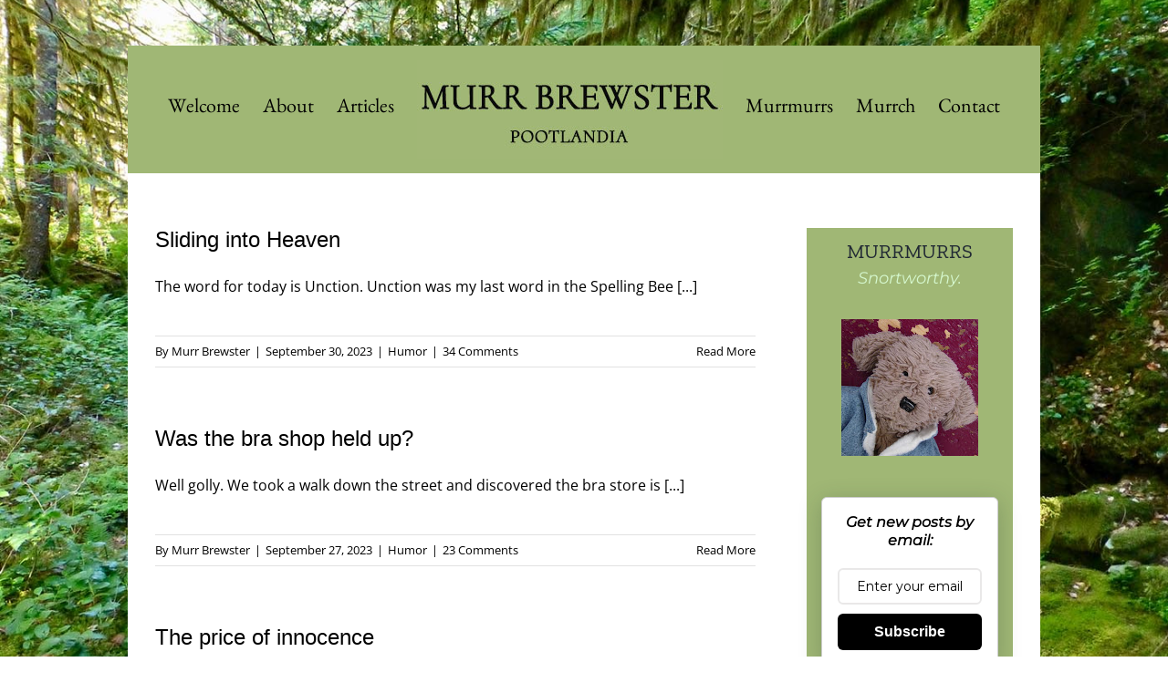

--- FILE ---
content_type: text/html; charset=UTF-8
request_url: https://www.murrbrewster.com/2023/09/
body_size: 13071
content:
<!DOCTYPE html>
<html class="avada-html-layout-boxed avada-html-header-position-top avada-html-is-archive avada-html-has-bg-image" lang="en" prefix="og: http://ogp.me/ns# fb: http://ogp.me/ns/fb#">
<head>
	<meta name="follow.it-verification-code" content="QhbvEgEceBD6kYsnYkcR"/>
	<meta http-equiv="X-UA-Compatible" content="IE=edge" />
	<meta http-equiv="Content-Type" content="text/html; charset=utf-8"/>
	<meta name="viewport" content="width=device-width, initial-scale=1" />
	<meta name='robots' content='noindex, follow' />

	<!-- This site is optimized with the Yoast SEO plugin v23.5 - https://yoast.com/wordpress/plugins/seo/ -->
	<title>September 2023 - Murr Brewster</title>
	<meta property="og:locale" content="en_US" />
	<meta property="og:type" content="website" />
	<meta property="og:title" content="September 2023 - Murr Brewster" />
	<meta property="og:url" content="https://www.murrbrewster.com/2023/09/" />
	<meta property="og:site_name" content="Murr Brewster" />
	<meta name="twitter:card" content="summary_large_image" />
	<script type="application/ld+json" class="yoast-schema-graph">{"@context":"https://schema.org","@graph":[{"@type":"CollectionPage","@id":"https://www.murrbrewster.com/2023/09/","url":"https://www.murrbrewster.com/2023/09/","name":"September 2023 - Murr Brewster","isPartOf":{"@id":"https://www.murrbrewster.com/#website"},"breadcrumb":{"@id":"https://www.murrbrewster.com/2023/09/#breadcrumb"},"inLanguage":"en"},{"@type":"BreadcrumbList","@id":"https://www.murrbrewster.com/2023/09/#breadcrumb","itemListElement":[{"@type":"ListItem","position":1,"name":"Home","item":"https://www.murrbrewster.com/"},{"@type":"ListItem","position":2,"name":"Archives for September 2023"}]},{"@type":"WebSite","@id":"https://www.murrbrewster.com/#website","url":"https://www.murrbrewster.com/","name":"Murr Brewster","description":"","potentialAction":[{"@type":"SearchAction","target":{"@type":"EntryPoint","urlTemplate":"https://www.murrbrewster.com/?s={search_term_string}"},"query-input":{"@type":"PropertyValueSpecification","valueRequired":true,"valueName":"search_term_string"}}],"inLanguage":"en"}]}</script>
	<!-- / Yoast SEO plugin. -->


<link rel='dns-prefetch' href='//js.stripe.com' />
<link rel="alternate" type="application/rss+xml" title="Murr Brewster &raquo; Feed" href="https://www.murrbrewster.com/feed/" />
<link rel="alternate" type="application/rss+xml" title="Murr Brewster &raquo; Comments Feed" href="https://www.murrbrewster.com/comments/feed/" />
		
		
		
		
		
		<script type="text/javascript">
/* <![CDATA[ */
window._wpemojiSettings = {"baseUrl":"https:\/\/s.w.org\/images\/core\/emoji\/15.0.3\/72x72\/","ext":".png","svgUrl":"https:\/\/s.w.org\/images\/core\/emoji\/15.0.3\/svg\/","svgExt":".svg","source":{"concatemoji":"https:\/\/www.murrbrewster.com\/wp-includes\/js\/wp-emoji-release.min.js?ver=6.6.4"}};
/*! This file is auto-generated */
!function(i,n){var o,s,e;function c(e){try{var t={supportTests:e,timestamp:(new Date).valueOf()};sessionStorage.setItem(o,JSON.stringify(t))}catch(e){}}function p(e,t,n){e.clearRect(0,0,e.canvas.width,e.canvas.height),e.fillText(t,0,0);var t=new Uint32Array(e.getImageData(0,0,e.canvas.width,e.canvas.height).data),r=(e.clearRect(0,0,e.canvas.width,e.canvas.height),e.fillText(n,0,0),new Uint32Array(e.getImageData(0,0,e.canvas.width,e.canvas.height).data));return t.every(function(e,t){return e===r[t]})}function u(e,t,n){switch(t){case"flag":return n(e,"\ud83c\udff3\ufe0f\u200d\u26a7\ufe0f","\ud83c\udff3\ufe0f\u200b\u26a7\ufe0f")?!1:!n(e,"\ud83c\uddfa\ud83c\uddf3","\ud83c\uddfa\u200b\ud83c\uddf3")&&!n(e,"\ud83c\udff4\udb40\udc67\udb40\udc62\udb40\udc65\udb40\udc6e\udb40\udc67\udb40\udc7f","\ud83c\udff4\u200b\udb40\udc67\u200b\udb40\udc62\u200b\udb40\udc65\u200b\udb40\udc6e\u200b\udb40\udc67\u200b\udb40\udc7f");case"emoji":return!n(e,"\ud83d\udc26\u200d\u2b1b","\ud83d\udc26\u200b\u2b1b")}return!1}function f(e,t,n){var r="undefined"!=typeof WorkerGlobalScope&&self instanceof WorkerGlobalScope?new OffscreenCanvas(300,150):i.createElement("canvas"),a=r.getContext("2d",{willReadFrequently:!0}),o=(a.textBaseline="top",a.font="600 32px Arial",{});return e.forEach(function(e){o[e]=t(a,e,n)}),o}function t(e){var t=i.createElement("script");t.src=e,t.defer=!0,i.head.appendChild(t)}"undefined"!=typeof Promise&&(o="wpEmojiSettingsSupports",s=["flag","emoji"],n.supports={everything:!0,everythingExceptFlag:!0},e=new Promise(function(e){i.addEventListener("DOMContentLoaded",e,{once:!0})}),new Promise(function(t){var n=function(){try{var e=JSON.parse(sessionStorage.getItem(o));if("object"==typeof e&&"number"==typeof e.timestamp&&(new Date).valueOf()<e.timestamp+604800&&"object"==typeof e.supportTests)return e.supportTests}catch(e){}return null}();if(!n){if("undefined"!=typeof Worker&&"undefined"!=typeof OffscreenCanvas&&"undefined"!=typeof URL&&URL.createObjectURL&&"undefined"!=typeof Blob)try{var e="postMessage("+f.toString()+"("+[JSON.stringify(s),u.toString(),p.toString()].join(",")+"));",r=new Blob([e],{type:"text/javascript"}),a=new Worker(URL.createObjectURL(r),{name:"wpTestEmojiSupports"});return void(a.onmessage=function(e){c(n=e.data),a.terminate(),t(n)})}catch(e){}c(n=f(s,u,p))}t(n)}).then(function(e){for(var t in e)n.supports[t]=e[t],n.supports.everything=n.supports.everything&&n.supports[t],"flag"!==t&&(n.supports.everythingExceptFlag=n.supports.everythingExceptFlag&&n.supports[t]);n.supports.everythingExceptFlag=n.supports.everythingExceptFlag&&!n.supports.flag,n.DOMReady=!1,n.readyCallback=function(){n.DOMReady=!0}}).then(function(){return e}).then(function(){var e;n.supports.everything||(n.readyCallback(),(e=n.source||{}).concatemoji?t(e.concatemoji):e.wpemoji&&e.twemoji&&(t(e.twemoji),t(e.wpemoji)))}))}((window,document),window._wpemojiSettings);
/* ]]> */
</script>
<style id='wp-emoji-styles-inline-css' type='text/css'>

	img.wp-smiley, img.emoji {
		display: inline !important;
		border: none !important;
		box-shadow: none !important;
		height: 1em !important;
		width: 1em !important;
		margin: 0 0.07em !important;
		vertical-align: -0.1em !important;
		background: none !important;
		padding: 0 !important;
	}
</style>
<link rel='stylesheet' id='wp-block-library-css' href='https://www.murrbrewster.com/wp-includes/css/dist/block-library/style.min.css?ver=6.6.4' type='text/css' media='all' />
<style id='wp-block-library-theme-inline-css' type='text/css'>
.wp-block-audio :where(figcaption){color:#555;font-size:13px;text-align:center}.is-dark-theme .wp-block-audio :where(figcaption){color:#ffffffa6}.wp-block-audio{margin:0 0 1em}.wp-block-code{border:1px solid #ccc;border-radius:4px;font-family:Menlo,Consolas,monaco,monospace;padding:.8em 1em}.wp-block-embed :where(figcaption){color:#555;font-size:13px;text-align:center}.is-dark-theme .wp-block-embed :where(figcaption){color:#ffffffa6}.wp-block-embed{margin:0 0 1em}.blocks-gallery-caption{color:#555;font-size:13px;text-align:center}.is-dark-theme .blocks-gallery-caption{color:#ffffffa6}:root :where(.wp-block-image figcaption){color:#555;font-size:13px;text-align:center}.is-dark-theme :root :where(.wp-block-image figcaption){color:#ffffffa6}.wp-block-image{margin:0 0 1em}.wp-block-pullquote{border-bottom:4px solid;border-top:4px solid;color:currentColor;margin-bottom:1.75em}.wp-block-pullquote cite,.wp-block-pullquote footer,.wp-block-pullquote__citation{color:currentColor;font-size:.8125em;font-style:normal;text-transform:uppercase}.wp-block-quote{border-left:.25em solid;margin:0 0 1.75em;padding-left:1em}.wp-block-quote cite,.wp-block-quote footer{color:currentColor;font-size:.8125em;font-style:normal;position:relative}.wp-block-quote.has-text-align-right{border-left:none;border-right:.25em solid;padding-left:0;padding-right:1em}.wp-block-quote.has-text-align-center{border:none;padding-left:0}.wp-block-quote.is-large,.wp-block-quote.is-style-large,.wp-block-quote.is-style-plain{border:none}.wp-block-search .wp-block-search__label{font-weight:700}.wp-block-search__button{border:1px solid #ccc;padding:.375em .625em}:where(.wp-block-group.has-background){padding:1.25em 2.375em}.wp-block-separator.has-css-opacity{opacity:.4}.wp-block-separator{border:none;border-bottom:2px solid;margin-left:auto;margin-right:auto}.wp-block-separator.has-alpha-channel-opacity{opacity:1}.wp-block-separator:not(.is-style-wide):not(.is-style-dots){width:100px}.wp-block-separator.has-background:not(.is-style-dots){border-bottom:none;height:1px}.wp-block-separator.has-background:not(.is-style-wide):not(.is-style-dots){height:2px}.wp-block-table{margin:0 0 1em}.wp-block-table td,.wp-block-table th{word-break:normal}.wp-block-table :where(figcaption){color:#555;font-size:13px;text-align:center}.is-dark-theme .wp-block-table :where(figcaption){color:#ffffffa6}.wp-block-video :where(figcaption){color:#555;font-size:13px;text-align:center}.is-dark-theme .wp-block-video :where(figcaption){color:#ffffffa6}.wp-block-video{margin:0 0 1em}:root :where(.wp-block-template-part.has-background){margin-bottom:0;margin-top:0;padding:1.25em 2.375em}
</style>
<style id='classic-theme-styles-inline-css' type='text/css'>
/*! This file is auto-generated */
.wp-block-button__link{color:#fff;background-color:#32373c;border-radius:9999px;box-shadow:none;text-decoration:none;padding:calc(.667em + 2px) calc(1.333em + 2px);font-size:1.125em}.wp-block-file__button{background:#32373c;color:#fff;text-decoration:none}
</style>
<style id='global-styles-inline-css' type='text/css'>
:root{--wp--preset--aspect-ratio--square: 1;--wp--preset--aspect-ratio--4-3: 4/3;--wp--preset--aspect-ratio--3-4: 3/4;--wp--preset--aspect-ratio--3-2: 3/2;--wp--preset--aspect-ratio--2-3: 2/3;--wp--preset--aspect-ratio--16-9: 16/9;--wp--preset--aspect-ratio--9-16: 9/16;--wp--preset--color--black: #000000;--wp--preset--color--cyan-bluish-gray: #abb8c3;--wp--preset--color--white: #ffffff;--wp--preset--color--pale-pink: #f78da7;--wp--preset--color--vivid-red: #cf2e2e;--wp--preset--color--luminous-vivid-orange: #ff6900;--wp--preset--color--luminous-vivid-amber: #fcb900;--wp--preset--color--light-green-cyan: #7bdcb5;--wp--preset--color--vivid-green-cyan: #00d084;--wp--preset--color--pale-cyan-blue: #8ed1fc;--wp--preset--color--vivid-cyan-blue: #0693e3;--wp--preset--color--vivid-purple: #9b51e0;--wp--preset--gradient--vivid-cyan-blue-to-vivid-purple: linear-gradient(135deg,rgba(6,147,227,1) 0%,rgb(155,81,224) 100%);--wp--preset--gradient--light-green-cyan-to-vivid-green-cyan: linear-gradient(135deg,rgb(122,220,180) 0%,rgb(0,208,130) 100%);--wp--preset--gradient--luminous-vivid-amber-to-luminous-vivid-orange: linear-gradient(135deg,rgba(252,185,0,1) 0%,rgba(255,105,0,1) 100%);--wp--preset--gradient--luminous-vivid-orange-to-vivid-red: linear-gradient(135deg,rgba(255,105,0,1) 0%,rgb(207,46,46) 100%);--wp--preset--gradient--very-light-gray-to-cyan-bluish-gray: linear-gradient(135deg,rgb(238,238,238) 0%,rgb(169,184,195) 100%);--wp--preset--gradient--cool-to-warm-spectrum: linear-gradient(135deg,rgb(74,234,220) 0%,rgb(151,120,209) 20%,rgb(207,42,186) 40%,rgb(238,44,130) 60%,rgb(251,105,98) 80%,rgb(254,248,76) 100%);--wp--preset--gradient--blush-light-purple: linear-gradient(135deg,rgb(255,206,236) 0%,rgb(152,150,240) 100%);--wp--preset--gradient--blush-bordeaux: linear-gradient(135deg,rgb(254,205,165) 0%,rgb(254,45,45) 50%,rgb(107,0,62) 100%);--wp--preset--gradient--luminous-dusk: linear-gradient(135deg,rgb(255,203,112) 0%,rgb(199,81,192) 50%,rgb(65,88,208) 100%);--wp--preset--gradient--pale-ocean: linear-gradient(135deg,rgb(255,245,203) 0%,rgb(182,227,212) 50%,rgb(51,167,181) 100%);--wp--preset--gradient--electric-grass: linear-gradient(135deg,rgb(202,248,128) 0%,rgb(113,206,126) 100%);--wp--preset--gradient--midnight: linear-gradient(135deg,rgb(2,3,129) 0%,rgb(40,116,252) 100%);--wp--preset--font-size--small: 12px;--wp--preset--font-size--medium: 20px;--wp--preset--font-size--large: 24px;--wp--preset--font-size--x-large: 42px;--wp--preset--font-size--normal: 16px;--wp--preset--font-size--xlarge: 32px;--wp--preset--font-size--huge: 48px;--wp--preset--spacing--20: 0.44rem;--wp--preset--spacing--30: 0.67rem;--wp--preset--spacing--40: 1rem;--wp--preset--spacing--50: 1.5rem;--wp--preset--spacing--60: 2.25rem;--wp--preset--spacing--70: 3.38rem;--wp--preset--spacing--80: 5.06rem;--wp--preset--shadow--natural: 6px 6px 9px rgba(0, 0, 0, 0.2);--wp--preset--shadow--deep: 12px 12px 50px rgba(0, 0, 0, 0.4);--wp--preset--shadow--sharp: 6px 6px 0px rgba(0, 0, 0, 0.2);--wp--preset--shadow--outlined: 6px 6px 0px -3px rgba(255, 255, 255, 1), 6px 6px rgba(0, 0, 0, 1);--wp--preset--shadow--crisp: 6px 6px 0px rgba(0, 0, 0, 1);}:where(.is-layout-flex){gap: 0.5em;}:where(.is-layout-grid){gap: 0.5em;}body .is-layout-flex{display: flex;}.is-layout-flex{flex-wrap: wrap;align-items: center;}.is-layout-flex > :is(*, div){margin: 0;}body .is-layout-grid{display: grid;}.is-layout-grid > :is(*, div){margin: 0;}:where(.wp-block-columns.is-layout-flex){gap: 2em;}:where(.wp-block-columns.is-layout-grid){gap: 2em;}:where(.wp-block-post-template.is-layout-flex){gap: 1.25em;}:where(.wp-block-post-template.is-layout-grid){gap: 1.25em;}.has-black-color{color: var(--wp--preset--color--black) !important;}.has-cyan-bluish-gray-color{color: var(--wp--preset--color--cyan-bluish-gray) !important;}.has-white-color{color: var(--wp--preset--color--white) !important;}.has-pale-pink-color{color: var(--wp--preset--color--pale-pink) !important;}.has-vivid-red-color{color: var(--wp--preset--color--vivid-red) !important;}.has-luminous-vivid-orange-color{color: var(--wp--preset--color--luminous-vivid-orange) !important;}.has-luminous-vivid-amber-color{color: var(--wp--preset--color--luminous-vivid-amber) !important;}.has-light-green-cyan-color{color: var(--wp--preset--color--light-green-cyan) !important;}.has-vivid-green-cyan-color{color: var(--wp--preset--color--vivid-green-cyan) !important;}.has-pale-cyan-blue-color{color: var(--wp--preset--color--pale-cyan-blue) !important;}.has-vivid-cyan-blue-color{color: var(--wp--preset--color--vivid-cyan-blue) !important;}.has-vivid-purple-color{color: var(--wp--preset--color--vivid-purple) !important;}.has-black-background-color{background-color: var(--wp--preset--color--black) !important;}.has-cyan-bluish-gray-background-color{background-color: var(--wp--preset--color--cyan-bluish-gray) !important;}.has-white-background-color{background-color: var(--wp--preset--color--white) !important;}.has-pale-pink-background-color{background-color: var(--wp--preset--color--pale-pink) !important;}.has-vivid-red-background-color{background-color: var(--wp--preset--color--vivid-red) !important;}.has-luminous-vivid-orange-background-color{background-color: var(--wp--preset--color--luminous-vivid-orange) !important;}.has-luminous-vivid-amber-background-color{background-color: var(--wp--preset--color--luminous-vivid-amber) !important;}.has-light-green-cyan-background-color{background-color: var(--wp--preset--color--light-green-cyan) !important;}.has-vivid-green-cyan-background-color{background-color: var(--wp--preset--color--vivid-green-cyan) !important;}.has-pale-cyan-blue-background-color{background-color: var(--wp--preset--color--pale-cyan-blue) !important;}.has-vivid-cyan-blue-background-color{background-color: var(--wp--preset--color--vivid-cyan-blue) !important;}.has-vivid-purple-background-color{background-color: var(--wp--preset--color--vivid-purple) !important;}.has-black-border-color{border-color: var(--wp--preset--color--black) !important;}.has-cyan-bluish-gray-border-color{border-color: var(--wp--preset--color--cyan-bluish-gray) !important;}.has-white-border-color{border-color: var(--wp--preset--color--white) !important;}.has-pale-pink-border-color{border-color: var(--wp--preset--color--pale-pink) !important;}.has-vivid-red-border-color{border-color: var(--wp--preset--color--vivid-red) !important;}.has-luminous-vivid-orange-border-color{border-color: var(--wp--preset--color--luminous-vivid-orange) !important;}.has-luminous-vivid-amber-border-color{border-color: var(--wp--preset--color--luminous-vivid-amber) !important;}.has-light-green-cyan-border-color{border-color: var(--wp--preset--color--light-green-cyan) !important;}.has-vivid-green-cyan-border-color{border-color: var(--wp--preset--color--vivid-green-cyan) !important;}.has-pale-cyan-blue-border-color{border-color: var(--wp--preset--color--pale-cyan-blue) !important;}.has-vivid-cyan-blue-border-color{border-color: var(--wp--preset--color--vivid-cyan-blue) !important;}.has-vivid-purple-border-color{border-color: var(--wp--preset--color--vivid-purple) !important;}.has-vivid-cyan-blue-to-vivid-purple-gradient-background{background: var(--wp--preset--gradient--vivid-cyan-blue-to-vivid-purple) !important;}.has-light-green-cyan-to-vivid-green-cyan-gradient-background{background: var(--wp--preset--gradient--light-green-cyan-to-vivid-green-cyan) !important;}.has-luminous-vivid-amber-to-luminous-vivid-orange-gradient-background{background: var(--wp--preset--gradient--luminous-vivid-amber-to-luminous-vivid-orange) !important;}.has-luminous-vivid-orange-to-vivid-red-gradient-background{background: var(--wp--preset--gradient--luminous-vivid-orange-to-vivid-red) !important;}.has-very-light-gray-to-cyan-bluish-gray-gradient-background{background: var(--wp--preset--gradient--very-light-gray-to-cyan-bluish-gray) !important;}.has-cool-to-warm-spectrum-gradient-background{background: var(--wp--preset--gradient--cool-to-warm-spectrum) !important;}.has-blush-light-purple-gradient-background{background: var(--wp--preset--gradient--blush-light-purple) !important;}.has-blush-bordeaux-gradient-background{background: var(--wp--preset--gradient--blush-bordeaux) !important;}.has-luminous-dusk-gradient-background{background: var(--wp--preset--gradient--luminous-dusk) !important;}.has-pale-ocean-gradient-background{background: var(--wp--preset--gradient--pale-ocean) !important;}.has-electric-grass-gradient-background{background: var(--wp--preset--gradient--electric-grass) !important;}.has-midnight-gradient-background{background: var(--wp--preset--gradient--midnight) !important;}.has-small-font-size{font-size: var(--wp--preset--font-size--small) !important;}.has-medium-font-size{font-size: var(--wp--preset--font-size--medium) !important;}.has-large-font-size{font-size: var(--wp--preset--font-size--large) !important;}.has-x-large-font-size{font-size: var(--wp--preset--font-size--x-large) !important;}
:where(.wp-block-post-template.is-layout-flex){gap: 1.25em;}:where(.wp-block-post-template.is-layout-grid){gap: 1.25em;}
:where(.wp-block-columns.is-layout-flex){gap: 2em;}:where(.wp-block-columns.is-layout-grid){gap: 2em;}
:root :where(.wp-block-pullquote){font-size: 1.5em;line-height: 1.6;}
</style>
<link rel='stylesheet' id='contact-form-7-css' href='https://www.murrbrewster.com/wp-content/plugins/contact-form-7/includes/css/styles.css?ver=5.9.8' type='text/css' media='all' />
<link rel='stylesheet' id='wpecpp-css' href='https://www.murrbrewster.com/wp-content/plugins/wp-ecommerce-paypal/assets/css/wpecpp.css?ver=1.9.1' type='text/css' media='all' />
<link rel='stylesheet' id='fusion-dynamic-css-css' href='https://www.murrbrewster.com/wp-content/uploads/fusion-styles/8f8cc0708c84ec1e7504622db10a414f.min.css?ver=3.4.1' type='text/css' media='all' />
<script type="text/javascript" src="https://www.murrbrewster.com/wp-includes/js/jquery/jquery.min.js?ver=3.7.1" id="jquery-core-js"></script>
<script type="text/javascript" src="https://www.murrbrewster.com/wp-includes/js/jquery/jquery-migrate.min.js?ver=3.4.1" id="jquery-migrate-js"></script>
<link rel="https://api.w.org/" href="https://www.murrbrewster.com/wp-json/" /><link rel="EditURI" type="application/rsd+xml" title="RSD" href="https://www.murrbrewster.com/xmlrpc.php?rsd" />
<meta name="generator" content="WordPress 6.6.4" />
<link rel="preload" href="https://www.murrbrewster.com/wp-content/themes/Avada/includes/lib/assets/fonts/icomoon/awb-icons.woff" as="font" type="font/woff" crossorigin><link rel="preload" href="//www.murrbrewster.com/wp-content/themes/Avada/includes/lib/assets/fonts/fontawesome/webfonts/fa-brands-400.woff2" as="font" type="font/woff2" crossorigin><link rel="preload" href="//www.murrbrewster.com/wp-content/themes/Avada/includes/lib/assets/fonts/fontawesome/webfonts/fa-regular-400.woff2" as="font" type="font/woff2" crossorigin><link rel="preload" href="//www.murrbrewster.com/wp-content/themes/Avada/includes/lib/assets/fonts/fontawesome/webfonts/fa-solid-900.woff2" as="font" type="font/woff2" crossorigin><style type="text/css" id="css-fb-visibility">@media screen and (max-width: 640px){.fusion-no-small-visibility{display:none !important;}body:not(.fusion-builder-ui-wireframe) .sm-text-align-center{text-align:center !important;}body:not(.fusion-builder-ui-wireframe) .sm-text-align-left{text-align:left !important;}body:not(.fusion-builder-ui-wireframe) .sm-text-align-right{text-align:right !important;}body:not(.fusion-builder-ui-wireframe) .sm-flex-align-center{justify-content:center !important;}body:not(.fusion-builder-ui-wireframe) .sm-flex-align-flex-start{justify-content:flex-start !important;}body:not(.fusion-builder-ui-wireframe) .sm-flex-align-flex-end{justify-content:flex-end !important;}body:not(.fusion-builder-ui-wireframe) .sm-mx-auto{margin-left:auto !important;margin-right:auto !important;}body:not(.fusion-builder-ui-wireframe) .sm-ml-auto{margin-left:auto !important;}body:not(.fusion-builder-ui-wireframe) .sm-mr-auto{margin-right:auto !important;}body:not(.fusion-builder-ui-wireframe) .fusion-absolute-position-small{position:absolute;top:auto;width:100%;}}@media screen and (min-width: 641px) and (max-width: 1024px){.fusion-no-medium-visibility{display:none !important;}body:not(.fusion-builder-ui-wireframe) .md-text-align-center{text-align:center !important;}body:not(.fusion-builder-ui-wireframe) .md-text-align-left{text-align:left !important;}body:not(.fusion-builder-ui-wireframe) .md-text-align-right{text-align:right !important;}body:not(.fusion-builder-ui-wireframe) .md-flex-align-center{justify-content:center !important;}body:not(.fusion-builder-ui-wireframe) .md-flex-align-flex-start{justify-content:flex-start !important;}body:not(.fusion-builder-ui-wireframe) .md-flex-align-flex-end{justify-content:flex-end !important;}body:not(.fusion-builder-ui-wireframe) .md-mx-auto{margin-left:auto !important;margin-right:auto !important;}body:not(.fusion-builder-ui-wireframe) .md-ml-auto{margin-left:auto !important;}body:not(.fusion-builder-ui-wireframe) .md-mr-auto{margin-right:auto !important;}body:not(.fusion-builder-ui-wireframe) .fusion-absolute-position-medium{position:absolute;top:auto;width:100%;}}@media screen and (min-width: 1025px){.fusion-no-large-visibility{display:none !important;}body:not(.fusion-builder-ui-wireframe) .lg-text-align-center{text-align:center !important;}body:not(.fusion-builder-ui-wireframe) .lg-text-align-left{text-align:left !important;}body:not(.fusion-builder-ui-wireframe) .lg-text-align-right{text-align:right !important;}body:not(.fusion-builder-ui-wireframe) .lg-flex-align-center{justify-content:center !important;}body:not(.fusion-builder-ui-wireframe) .lg-flex-align-flex-start{justify-content:flex-start !important;}body:not(.fusion-builder-ui-wireframe) .lg-flex-align-flex-end{justify-content:flex-end !important;}body:not(.fusion-builder-ui-wireframe) .lg-mx-auto{margin-left:auto !important;margin-right:auto !important;}body:not(.fusion-builder-ui-wireframe) .lg-ml-auto{margin-left:auto !important;}body:not(.fusion-builder-ui-wireframe) .lg-mr-auto{margin-right:auto !important;}body:not(.fusion-builder-ui-wireframe) .fusion-absolute-position-large{position:absolute;top:auto;width:100%;}}</style>		<script type="text/javascript">
			var doc = document.documentElement;
			doc.setAttribute( 'data-useragent', navigator.userAgent );
		</script>
		
	<!-- Global site tag (gtag.js) - Google Analytics -->
<script async src="https://www.googletagmanager.com/gtag/js?id=G-LMV04D3M4Q"></script>
<script>
  window.dataLayer = window.dataLayer || [];
  function gtag(){dataLayer.push(arguments);}
  gtag('js', new Date());

  gtag('config', 'G-LMV04D3M4Q');
</script>

<meta name="follow.it-verification-code" content="QhbvEgEceBD6kYsnYkcR"/></head>

<body data-rsssl=1 class="archive date fusion-image-hovers fusion-pagination-sizing fusion-button_type-flat fusion-button_span-no fusion-button_gradient-linear avada-image-rollover-circle-yes avada-image-rollover-yes avada-image-rollover-direction-left fusion-body ltr no-tablet-sticky-header no-mobile-sticky-header no-mobile-slidingbar no-mobile-totop avada-has-rev-slider-styles fusion-disable-outline fusion-sub-menu-fade mobile-logo-pos-center layout-boxed-mode avada-has-boxed-modal-shadow-light layout-scroll-offset-full avada-has-zero-margin-offset-top has-sidebar fusion-top-header menu-text-align-center mobile-menu-design-classic fusion-show-pagination-text fusion-header-layout-v7 avada-responsive avada-footer-fx-sticky avada-menu-highlight-style-textcolor fusion-search-form-clean fusion-main-menu-search-overlay fusion-avatar-circle avada-dropdown-styles avada-blog-layout-medium avada-blog-archive-layout-medium avada-header-shadow-no avada-menu-icon-position-left avada-has-megamenu-shadow avada-has-mobile-menu-search avada-has-breadcrumb-mobile-hidden avada-has-titlebar-hide avada-has-bg-image-full avada-has-pagination-width_height avada-flyout-menu-direction-fade avada-ec-views-v1" >
		<a class="skip-link screen-reader-text" href="#content">Skip to content</a>

	<div id="boxed-wrapper">
		<div class="fusion-sides-frame"></div>
		<div id="wrapper" class="fusion-wrapper">
			<div id="home" style="position:relative;top:-1px;"></div>
			
				
			<header class="fusion-header-wrapper">
				<div class="fusion-header-v7 fusion-logo-alignment fusion-logo-center fusion-sticky-menu- fusion-sticky-logo- fusion-mobile-logo-  fusion-mobile-menu-design-classic">
					<div class="fusion-header-sticky-height"></div>
<div class="fusion-header" >
	<div class="fusion-row fusion-middle-logo-menu">
				<nav class="fusion-main-menu fusion-main-menu-sticky" aria-label="Main Menu"><div class="fusion-overlay-search">		<form role="search" class="searchform fusion-search-form  fusion-search-form-clean" method="get" action="https://www.murrbrewster.com/">
			<div class="fusion-search-form-content">

				
				<div class="fusion-search-field search-field">
					<label><span class="screen-reader-text">Search for:</span>
													<input type="search" value="" name="s" class="s" placeholder="Search..." required aria-required="true" aria-label="Search..."/>
											</label>
				</div>
				<div class="fusion-search-button search-button">
					<input type="submit" class="fusion-search-submit searchsubmit" aria-label="Search" value="&#xf002;" />
									</div>

				
			</div>


			
		</form>
		<div class="fusion-search-spacer"></div><a href="#" role="button" aria-label="Close Search" class="fusion-close-search"></a></div><ul id="menu-main" class="fusion-menu fusion-middle-logo-ul"><li  id="menu-item-9"  class="menu-item menu-item-type-post_type menu-item-object-page menu-item-home menu-item-9"  data-item-id="9"><a  href="https://www.murrbrewster.com/" class="fusion-top-level-link fusion-textcolor-highlight"><span class="menu-text">Welcome</span></a></li><li  id="menu-item-5744"  class="menu-item menu-item-type-post_type menu-item-object-page menu-item-5744"  data-item-id="5744"><a  href="https://www.murrbrewster.com/about-me/" class="fusion-top-level-link fusion-textcolor-highlight"><span class="menu-text">About</span></a></li><li  id="menu-item-5743"  class="menu-item menu-item-type-post_type menu-item-object-page menu-item-5743"  data-item-id="5743"><a  href="https://www.murrbrewster.com/articles/" class="fusion-top-level-link fusion-textcolor-highlight"><span class="menu-text">Articles</span></a></li>	<li class="fusion-middle-logo-menu-logo fusion-logo" data-margin-top="" data-margin-bottom="bottom" data-margin-left="0px" data-margin-right="0px">
			<a class="fusion-logo-link"  href="https://www.murrbrewster.com/" >

						<!-- standard logo -->
			<img src="https://www.murrbrewster.com/wp-content/uploads/2021/11/logo-pootlandia-ltgreenbg-black-1.jpg" srcset="https://www.murrbrewster.com/wp-content/uploads/2021/11/logo-pootlandia-ltgreenbg-black-1.jpg 1x" width="335" height="108" alt="Murr Brewster Logo" data-retina_logo_url="" class="fusion-standard-logo" />

			
					</a>
		</li><li  id="menu-item-5745"  class="menu-item menu-item-type-post_type menu-item-object-page current_page_parent menu-item-5745"  data-item-id="5745"><a  href="https://www.murrbrewster.com/murrmurrs/" class="fusion-top-level-link fusion-textcolor-highlight"><span class="menu-text">Murrmurrs</span></a></li><li  id="menu-item-5742"  class="menu-item menu-item-type-post_type menu-item-object-page menu-item-5742"  data-item-id="5742"><a  href="https://www.murrbrewster.com/murrch/" class="fusion-top-level-link fusion-textcolor-highlight"><span class="menu-text">Murrch</span></a></li><li  id="menu-item-5741"  class="menu-item menu-item-type-post_type menu-item-object-page menu-item-5741"  data-item-id="5741"><a  href="https://www.murrbrewster.com/contact/" class="fusion-top-level-link fusion-textcolor-highlight"><span class="menu-text">Contact</span></a></li></ul></nav>
<nav class="fusion-mobile-nav-holder fusion-mobile-menu-text-align-left" aria-label="Main Menu Mobile"></nav>

		
<div class="fusion-clearfix"></div>
<div class="fusion-mobile-menu-search">
			<form role="search" class="searchform fusion-search-form  fusion-search-form-clean" method="get" action="https://www.murrbrewster.com/">
			<div class="fusion-search-form-content">

				
				<div class="fusion-search-field search-field">
					<label><span class="screen-reader-text">Search for:</span>
													<input type="search" value="" name="s" class="s" placeholder="Search..." required aria-required="true" aria-label="Search..."/>
											</label>
				</div>
				<div class="fusion-search-button search-button">
					<input type="submit" class="fusion-search-submit searchsubmit" aria-label="Search" value="&#xf002;" />
									</div>

				
			</div>


			
		</form>
		</div>
			</div>
</div>
				</div>
				<div class="fusion-clearfix"></div>
			</header>
							
						<div id="sliders-container" class="fusion-slider-visibility">
					</div>
				
				
			
			
						<main id="main" class="clearfix ">
				<div class="fusion-row" style="">
<section id="content" class="" style="float: left;">
	
	<div id="posts-container" class="fusion-blog-archive fusion-blog-layout-medium-wrapper fusion-clearfix">
	<div class="fusion-posts-container fusion-blog-layout-medium fusion-blog-pagination fusion-blog-no-images " data-pages="1">
		
		
													<article id="post-7136" class="fusion-post-medium  post fusion-clearfix post-7136 type-post status-publish format-standard hentry category-humor tag-anointing-with-oil tag-catholics tag-dr-rebecca-brown tag-extreme-unction tag-humor tag-unction">
				
				
				
				
				
				
				<div class="fusion-post-content post-content">
					<h2 class="entry-title fusion-post-title"><a href="https://www.murrbrewster.com/humor/oiling-up-for-the-hereafter/">Sliding into Heaven</a></h2>
										
					<div class="fusion-post-content-container">
						<p>The word for today is Unction. Unction was my last word in the Spelling Bee [...]</p>					</div>
				</div>

									<div class="fusion-clearfix"></div>
				
																			<div class="fusion-meta-info">
																						<div class="fusion-alignleft">By <span class="vcard"><span class="fn"><a href="https://www.murrbrewster.com/author/murrbrewster/" title="Posts by Murr Brewster" rel="author">Murr Brewster</a></span></span><span class="fusion-inline-sep">|</span><span class="updated rich-snippet-hidden">2023-09-26T13:13:24-07:00</span><span>September 30, 2023</span><span class="fusion-inline-sep">|</span><a href="https://www.murrbrewster.com/category/humor/" rel="category tag">Humor</a><span class="fusion-inline-sep">|</span><span class="fusion-comments"><a href="https://www.murrbrewster.com/humor/oiling-up-for-the-hereafter/#comments">34 Comments</a></span></div>							
																														<div class="fusion-alignright">
									<a href="https://www.murrbrewster.com/humor/oiling-up-for-the-hereafter/" class="fusion-read-more" aria-label="More on Sliding into Heaven">
										Read More									</a>
								</div>
													</div>
									
				
							</article>

			
											<article id="post-7138" class="fusion-post-medium  post fusion-clearfix post-7138 type-post status-publish format-standard hentry category-humor tag-humor tag-large-bras tag-the-pencil-test">
				
				
				
				
				
				
				<div class="fusion-post-content post-content">
					<h2 class="entry-title fusion-post-title"><a href="https://www.murrbrewster.com/humor/7138/">Was the bra shop held up?</a></h2>
										
					<div class="fusion-post-content-container">
						<p>Well golly. We took a walk down the street and discovered the bra store is [...]</p>					</div>
				</div>

									<div class="fusion-clearfix"></div>
				
																			<div class="fusion-meta-info">
																						<div class="fusion-alignleft">By <span class="vcard"><span class="fn"><a href="https://www.murrbrewster.com/author/murrbrewster/" title="Posts by Murr Brewster" rel="author">Murr Brewster</a></span></span><span class="fusion-inline-sep">|</span><span class="updated rich-snippet-hidden">2023-09-26T13:18:33-07:00</span><span>September 27, 2023</span><span class="fusion-inline-sep">|</span><a href="https://www.murrbrewster.com/category/humor/" rel="category tag">Humor</a><span class="fusion-inline-sep">|</span><span class="fusion-comments"><a href="https://www.murrbrewster.com/humor/7138/#comments">23 Comments</a></span></div>							
																														<div class="fusion-alignright">
									<a href="https://www.murrbrewster.com/humor/7138/" class="fusion-read-more" aria-label="More on Was the bra shop held up?">
										Read More									</a>
								</div>
													</div>
									
				
							</article>

			
											<article id="post-7129" class="fusion-post-medium  post fusion-clearfix post-7129 type-post status-publish format-standard hentry category-humor tag-fleetwood-mac tag-humor tag-lps tag-shoplifting tag-vinyl-records">
				
				
				
				
				
				
				<div class="fusion-post-content post-content">
					<h2 class="entry-title fusion-post-title"><a href="https://www.murrbrewster.com/humor/the-price-of-innocence/">The price of innocence</a></h2>
										
					<div class="fusion-post-content-container">
						<p> the face of innocence  The basic thing that makes vinyl records valuable is [...]</p>					</div>
				</div>

									<div class="fusion-clearfix"></div>
				
																			<div class="fusion-meta-info">
																						<div class="fusion-alignleft">By <span class="vcard"><span class="fn"><a href="https://www.murrbrewster.com/author/murrbrewster/" title="Posts by Murr Brewster" rel="author">Murr Brewster</a></span></span><span class="fusion-inline-sep">|</span><span class="updated rich-snippet-hidden">2023-09-18T10:42:17-07:00</span><span>September 23, 2023</span><span class="fusion-inline-sep">|</span><a href="https://www.murrbrewster.com/category/humor/" rel="category tag">Humor</a><span class="fusion-inline-sep">|</span><span class="fusion-comments"><a href="https://www.murrbrewster.com/humor/the-price-of-innocence/#comments">21 Comments</a></span></div>							
																														<div class="fusion-alignright">
									<a href="https://www.murrbrewster.com/humor/the-price-of-innocence/" class="fusion-read-more" aria-label="More on The price of innocence">
										Read More									</a>
								</div>
													</div>
									
				
							</article>

			
											<article id="post-7114" class="fusion-post-medium  post fusion-clearfix post-7114 type-post status-publish format-standard hentry category-uncategorized tag-antiques-road-show tag-betty-davis tag-humor tag-velvet-underground-and-nico tag-vinyl-records">
				
				
				
				
				
				
				<div class="fusion-post-content post-content">
					<h2 class="entry-title fusion-post-title"><a href="https://www.murrbrewster.com/uncategorized/putting-a-price-tag-on-my-youth/">Putting a price tag on my youth</a></h2>
										
					<div class="fusion-post-content-container">
						<p> Geoff from Music History  I had a conversation with my neighbor Peter the [...]</p>					</div>
				</div>

									<div class="fusion-clearfix"></div>
				
																			<div class="fusion-meta-info">
																						<div class="fusion-alignleft">By <span class="vcard"><span class="fn"><a href="https://www.murrbrewster.com/author/murrbrewster/" title="Posts by Murr Brewster" rel="author">Murr Brewster</a></span></span><span class="fusion-inline-sep">|</span><span class="updated rich-snippet-hidden">2023-09-15T22:26:37-07:00</span><span>September 20, 2023</span><span class="fusion-inline-sep">|</span><a href="https://www.murrbrewster.com/category/uncategorized/" rel="category tag">Uncategorized</a><span class="fusion-inline-sep">|</span><span class="fusion-comments"><a href="https://www.murrbrewster.com/uncategorized/putting-a-price-tag-on-my-youth/#comments">36 Comments</a></span></div>							
																														<div class="fusion-alignright">
									<a href="https://www.murrbrewster.com/uncategorized/putting-a-price-tag-on-my-youth/" class="fusion-read-more" aria-label="More on Putting a price tag on my youth">
										Read More									</a>
								</div>
													</div>
									
				
							</article>

			
											<article id="post-7121" class="fusion-post-medium  post fusion-clearfix post-7121 type-post status-publish format-standard hentry category-humor tag-chaos-caucus tag-house-freedom-caucus tag-humor tag-hunter-biden tag-kevin-mccarthy tag-marjorie-taylor-greene tag-matt-gaetz tag-prostitutes">
				
				
				
				
				
				
				<div class="fusion-post-content post-content">
					<h2 class="entry-title fusion-post-title"><a href="https://www.murrbrewster.com/humor/dispatch-from-the-spider-hole/">Dispatch from the spider-hole</a></h2>
										
					<div class="fusion-post-content-container">
						<p>The House Republicans are in a state of disarray. At stake is the continued existence [...]</p>					</div>
				</div>

									<div class="fusion-clearfix"></div>
				
																			<div class="fusion-meta-info">
																						<div class="fusion-alignleft">By <span class="vcard"><span class="fn"><a href="https://www.murrbrewster.com/author/murrbrewster/" title="Posts by Murr Brewster" rel="author">Murr Brewster</a></span></span><span class="fusion-inline-sep">|</span><span class="updated rich-snippet-hidden">2023-09-16T15:12:44-07:00</span><span>September 16, 2023</span><span class="fusion-inline-sep">|</span><a href="https://www.murrbrewster.com/category/humor/" rel="category tag">Humor</a><span class="fusion-inline-sep">|</span><span class="fusion-comments"><a href="https://www.murrbrewster.com/humor/dispatch-from-the-spider-hole/#comments">31 Comments</a></span></div>							
																														<div class="fusion-alignright">
									<a href="https://www.murrbrewster.com/humor/dispatch-from-the-spider-hole/" class="fusion-read-more" aria-label="More on Dispatch from the spider-hole">
										Read More									</a>
								</div>
													</div>
									
				
							</article>

			
											<article id="post-7109" class="fusion-post-medium  post fusion-clearfix post-7109 type-post status-publish format-standard hentry category-humor tag-eating-hummingbirds tag-humor tag-praying-mantis tag-sexual-cannibalism tag-snatchinators">
				
				
				
				
				
				
				<div class="fusion-post-content post-content">
					<h2 class="entry-title fusion-post-title"><a href="https://www.murrbrewster.com/humor/mmm-hummingbird-brains/">Mmm, hummingbird brains.</a></h2>
										
					<div class="fusion-post-content-container">
						<p>I’m embarrassed to admit it, but I just saw my first praying mantis. I mean [...]</p>					</div>
				</div>

									<div class="fusion-clearfix"></div>
				
																			<div class="fusion-meta-info">
																						<div class="fusion-alignleft">By <span class="vcard"><span class="fn"><a href="https://www.murrbrewster.com/author/murrbrewster/" title="Posts by Murr Brewster" rel="author">Murr Brewster</a></span></span><span class="fusion-inline-sep">|</span><span class="updated rich-snippet-hidden">2023-09-11T09:52:33-07:00</span><span>September 13, 2023</span><span class="fusion-inline-sep">|</span><a href="https://www.murrbrewster.com/category/humor/" rel="category tag">Humor</a><span class="fusion-inline-sep">|</span><span class="fusion-comments"><a href="https://www.murrbrewster.com/humor/mmm-hummingbird-brains/#comments">29 Comments</a></span></div>							
																														<div class="fusion-alignright">
									<a href="https://www.murrbrewster.com/humor/mmm-hummingbird-brains/" class="fusion-read-more" aria-label="More on Mmm, hummingbird brains.">
										Read More									</a>
								</div>
													</div>
									
				
							</article>

			
											<article id="post-7099" class="fusion-post-medium  post fusion-clearfix post-7099 type-post status-publish format-standard hentry category-humor tag-barbie tag-dolls tag-humor tag-stuffed-animals">
				
				
				
				
				
				
				<div class="fusion-post-content post-content">
					<h2 class="entry-title fusion-post-title"><a href="https://www.murrbrewster.com/humor/if-i-did-have-one-it-would-be-in-its-original-box/">If I did have one, it would be in its original box</a></h2>
										
					<div class="fusion-post-content-container">
						<p>Word on the street is that the Barbie movie is the best movie ever, even [...]</p>					</div>
				</div>

									<div class="fusion-clearfix"></div>
				
																			<div class="fusion-meta-info">
																						<div class="fusion-alignleft">By <span class="vcard"><span class="fn"><a href="https://www.murrbrewster.com/author/murrbrewster/" title="Posts by Murr Brewster" rel="author">Murr Brewster</a></span></span><span class="fusion-inline-sep">|</span><span class="updated rich-snippet-hidden">2023-09-04T10:49:06-07:00</span><span>September 9, 2023</span><span class="fusion-inline-sep">|</span><a href="https://www.murrbrewster.com/category/humor/" rel="category tag">Humor</a><span class="fusion-inline-sep">|</span><span class="fusion-comments"><a href="https://www.murrbrewster.com/humor/if-i-did-have-one-it-would-be-in-its-original-box/#comments">48 Comments</a></span></div>							
																														<div class="fusion-alignright">
									<a href="https://www.murrbrewster.com/humor/if-i-did-have-one-it-would-be-in-its-original-box/" class="fusion-read-more" aria-label="More on If I did have one, it would be in its original box">
										Read More									</a>
								</div>
													</div>
									
				
							</article>

			
											<article id="post-7094" class="fusion-post-medium  post fusion-clearfix post-7094 type-post status-publish format-standard hentry category-humor tag-house-spiders tag-humor tag-spider-bites tag-tiny-pricks">
				
				
				
				
				
				
				<div class="fusion-post-content post-content">
					<h2 class="entry-title fusion-post-title"><a href="https://www.murrbrewster.com/humor/arachno/">ArachNo!</a></h2>
										
					<div class="fusion-post-content-container">
						<p>I have recently revealed in this space that I mistook a perfectly ordinary eruption of [...]</p>					</div>
				</div>

									<div class="fusion-clearfix"></div>
				
																			<div class="fusion-meta-info">
																						<div class="fusion-alignleft">By <span class="vcard"><span class="fn"><a href="https://www.murrbrewster.com/author/murrbrewster/" title="Posts by Murr Brewster" rel="author">Murr Brewster</a></span></span><span class="fusion-inline-sep">|</span><span class="updated rich-snippet-hidden">2023-09-04T09:35:18-07:00</span><span>September 6, 2023</span><span class="fusion-inline-sep">|</span><a href="https://www.murrbrewster.com/category/humor/" rel="category tag">Humor</a><span class="fusion-inline-sep">|</span><span class="fusion-comments"><a href="https://www.murrbrewster.com/humor/arachno/#comments">39 Comments</a></span></div>							
																														<div class="fusion-alignright">
									<a href="https://www.murrbrewster.com/humor/arachno/" class="fusion-read-more" aria-label="More on ArachNo!">
										Read More									</a>
								</div>
													</div>
									
				
							</article>

			
											<article id="post-7090" class="fusion-post-medium  post fusion-clearfix post-7090 type-post status-publish format-standard hentry category-humor tag-broccoli tag-humor tag-scarlet-runner-beans tag-tomato-hornworms tag-vegetables">
				
				
				
				
				
				
				<div class="fusion-post-content post-content">
					<h2 class="entry-title fusion-post-title"><a href="https://www.murrbrewster.com/humor/you-have-to-find-them-first/">You have to find them first</a></h2>
										
					<div class="fusion-post-content-container">
						<p>I’m not much of a vegetable gardener. I came to it late, preferring to load [...]</p>					</div>
				</div>

									<div class="fusion-clearfix"></div>
				
																			<div class="fusion-meta-info">
																						<div class="fusion-alignleft">By <span class="vcard"><span class="fn"><a href="https://www.murrbrewster.com/author/murrbrewster/" title="Posts by Murr Brewster" rel="author">Murr Brewster</a></span></span><span class="fusion-inline-sep">|</span><span class="updated rich-snippet-hidden">2023-08-29T10:16:21-07:00</span><span>September 2, 2023</span><span class="fusion-inline-sep">|</span><a href="https://www.murrbrewster.com/category/humor/" rel="category tag">Humor</a><span class="fusion-inline-sep">|</span><span class="fusion-comments"><a href="https://www.murrbrewster.com/humor/you-have-to-find-them-first/#comments">42 Comments</a></span></div>							
																														<div class="fusion-alignright">
									<a href="https://www.murrbrewster.com/humor/you-have-to-find-them-first/" class="fusion-read-more" aria-label="More on You have to find them first">
										Read More									</a>
								</div>
													</div>
									
				
							</article>

			
		
		
	</div>

			</div>
</section>
<aside id="sidebar" class="sidebar fusion-widget-area fusion-content-widget-area fusion-sidebar-right fusion-blogsidebar fusion-sticky-sidebar" style="float: right;" >
			<div class="fusion-sidebar-inner-content">
											
					<style type="text/css" data-id="custom_html-2">@media (max-width: 800px){#custom_html-2{text-align:initial !important;}}</style><section id="custom_html-2" class="widget_text fusion-widget-mobile-align-initial fusion-widget-align-center widget widget_custom_html" style="border-style: solid;text-align: center;border-color:transparent;border-width:0px;"><div class="heading"><h4 class="widget-title">MURRMURRS</h4></div><div class="textwidget custom-html-widget"><h5>Snortworthy.
</h5>
</div></section><style type="text/css" data-id="media_image-2">#media_image-2 li { border-color:#103f06;}@media (max-width: 800px){#media_image-2{text-align:initial !important;}}</style><section id="media_image-2" class="fusion-widget-mobile-align-initial fusion-widget-align-center widget widget_media_image" style="border-style: solid;border-color: #eaeaea;border-color: #103f06;text-align: center;border-width:0px;"><img width="150" height="150" src="https://www.murrbrewster.com/wp-content/uploads/2021/11/pootie-004.jpg" class="image wp-image-589  attachment-full size-full" alt="" style="max-width: 100%; height: auto;" decoding="async" srcset="https://www.murrbrewster.com/wp-content/uploads/2021/11/pootie-004-66x66.jpg 66w, https://www.murrbrewster.com/wp-content/uploads/2021/11/pootie-004.jpg 150w" sizes="(max-width: 150px) 100vw, 150px" /></section><section id="custom_html-4" class="widget_text widget widget_custom_html" style="border-style: solid;border-color:transparent;border-width:0px;"><div class="textwidget custom-html-widget"><style>
	@import url('https://fonts.googleapis.com/css?family=Montserrat:700');@import url('https://fonts.googleapis.com/css?family=Montserrat:400');
    .followit--follow-form-container[attr-a][attr-b][attr-c][attr-d][attr-e][attr-f] .form-preview {
  display: flex !important;
  flex-direction: column !important;
  justify-content: center !important;
  margin-top: 30px !important;
  padding: clamp(17px, 5%, 40px) clamp(17px, 7%, 50px) !important;
  max-width: none !important;
  border-radius: 6px !important;
  box-shadow: 0 5px 25px rgba(34, 60, 47, 0.25) !important;
}
.followit--follow-form-container[attr-a][attr-b][attr-c][attr-d][attr-e][attr-f] .form-preview,
.followit--follow-form-container[attr-a][attr-b][attr-c][attr-d][attr-e][attr-f] .form-preview *{
  box-sizing: border-box !important;
}
.followit--follow-form-container[attr-a][attr-b][attr-c][attr-d][attr-e][attr-f] .form-preview .preview-heading {
  width: 100% !important;
}
.followit--follow-form-container[attr-a][attr-b][attr-c][attr-d][attr-e][attr-f] .form-preview .preview-heading h5{
  margin-top: 0 !important;
  margin-bottom: 0 !important;
}
.followit--follow-form-container[attr-a][attr-b][attr-c][attr-d][attr-e][attr-f] .form-preview .preview-input-field {
  margin-top: 20px !important;
  width: 100% !important;
}
.followit--follow-form-container[attr-a][attr-b][attr-c][attr-d][attr-e][attr-f] .form-preview .preview-input-field input {
  width: 100% !important;
  height: 40px !important;
  border-radius: 6px !important;
  border: 2px solid #e9e8e8 !important;
  background-color: #fff;
  outline: none !important;
}
.followit--follow-form-container[attr-a][attr-b][attr-c][attr-d][attr-e][attr-f] .form-preview .preview-input-field input {
  color: #000000 !important;
  font-family: "Montserrat" !important;
  font-size: 14px;
  font-weight: 400;
  line-height: 20px;
  text-align: center;
}
.followit--follow-form-container[attr-a][attr-b][attr-c][attr-d][attr-e][attr-f] .form-preview .preview-input-field input::placeholder {
  color: #000000 !important;
  opacity: 1 !important;
}

.followit--follow-form-container[attr-a][attr-b][attr-c][attr-d][attr-e][attr-f] .form-preview .preview-input-field input:-ms-input-placeholder {
  color: #000000 !important;
}

.followit--follow-form-container[attr-a][attr-b][attr-c][attr-d][attr-e][attr-f] .form-preview .preview-input-field input::-ms-input-placeholder {
  color: #000000 !important;
}
.followit--follow-form-container[attr-a][attr-b][attr-c][attr-d][attr-e][attr-f] .form-preview .preview-submit-button {
  margin-top: 10px !important;
  width: 100% !important;
}
.followit--follow-form-container[attr-a][attr-b][attr-c][attr-d][attr-e][attr-f] .form-preview .preview-submit-button button {
  width: 100% !important;
  height: 40px !important;
  border: 0 !important;
  border-radius: 6px !important;
  line-height: 0px !important;
}
.followit--follow-form-container[attr-a][attr-b][attr-c][attr-d][attr-e][attr-f] .form-preview .preview-submit-button button:hover {
  cursor: pointer !important;
}
.followit--follow-form-container[attr-a][attr-b][attr-c][attr-d][attr-e][attr-f] .powered-by-line {
  color: #231f20 !important;
  font-family: "Montserrat" !important;
  font-size: 13px !important;
  font-weight: 400 !important;
  line-height: 25px !important;
  text-align: center !important;
  text-decoration: none !important;
  display: flex !important;
  width: 100% !important;
  justify-content: center !important;
  align-items: center !important;
  margin-top: 10px !important;
}
.followit--follow-form-container[attr-a][attr-b][attr-c][attr-d][attr-e][attr-f] .powered-by-line img {
  margin-left: 10px !important;
  height: 1.13em !important;
  max-height: 1.13em !important;
}

  </style>
  <div class="followit--follow-form-container" attr-a attr-b attr-c attr-d attr-e attr-f>
    <form data-v-62cf1fb8="" action="https://api.follow.it/subscription-form/[base64]/8" method="post"><div data-v-62cf1fb8="" class="form-preview" style="background-color: rgb(255, 255, 255); position: relative; border-style: solid; border-width: 1px; border-color: rgb(204, 204, 204);"><div data-v-62cf1fb8="" class="preview-heading"><h5 data-v-390679af="" style="text-transform: none !important; font-family: Montserrat; font-weight: bold; color: rgb(0, 0, 0); font-size: 16px; text-align: center; line-height: 20px;">Get new posts by email:</h5></div><div data-v-62cf1fb8="" class="preview-input-field"><input data-v-62cf1fb8="" type="email" name="email" required="" placeholder="Enter your email" spellcheck="false" style="text-transform: none !important; font-family: Arial; font-weight: normal; color: rgb(0, 0, 0); font-size: 14px; text-align: center; background-color: rgb(255, 255, 255);"></div><div data-v-62cf1fb8="" class="preview-submit-button"><button data-v-62cf1fb8="" type="submit" style="text-transform: none !important; font-family: Arial; font-weight: bold; color: rgb(255, 255, 255); font-size: 16px; text-align: center; background-color: rgb(0, 0, 0);">Subscribe</button></div></div></form><a href="https://follow.it" class="powered-by-line">Powered by <img src="https://follow.it/static/img/colored-logo.svg" alt="follow.it" height="17px"/></a>
  </div></div></section>
		<style type="text/css" data-id="recent-posts-2">#recent-posts-2 li { border-color:#103f06;}</style><section id="recent-posts-2" class="widget widget_recent_entries" style="border-radius: 8px;overflow:hidden;border-width: 1px;border-style: solid;border-color: #103f06;border-color:transparent;">
		<div class="heading"><h4 class="widget-title">Recent Posts</h4></div>
		<ul>
											<li>
					<a href="https://www.murrbrewster.com/humor/if-someone-describes-you-as-kittenish-youre-allowed-to-slash-them/">If someone describes you as kittenish, you&#8217;re allowed to slash them</a>
									</li>
											<li>
					<a href="https://www.murrbrewster.com/humor/dispatch-from-an-enemy-of-the-fascist-state/">Dispatch from an enemy of the fascist state</a>
									</li>
											<li>
					<a href="https://www.murrbrewster.com/humor/murrmurrs-dentition-edition/">Murrmurrs: Dentition Edition</a>
									</li>
											<li>
					<a href="https://www.murrbrewster.com/humor/you-are-what-you-eat-and-theyre-nuts/">You are what you eat. And they&#8217;re nuts.</a>
									</li>
											<li>
					<a href="https://www.murrbrewster.com/humor/david-william-price-december-14-1950-december-24-2025/">David William Price: December 14, 1950 &#8211; December 24, 2025</a>
									</li>
											<li>
					<a href="https://www.murrbrewster.com/humor/time-marches-on-and-stomps-on-your-face-happy-new-year/">Time marches on, and stomps on your face. Happy new year!</a>
									</li>
											<li>
					<a href="https://www.murrbrewster.com/humor/the-magnificent-butt-chirps-of-love/">The magnificent butt-chirp of love</a>
									</li>
											<li>
					<a href="https://www.murrbrewster.com/humor/remissness-for-christmas/">Remissness for Christmas!</a>
									</li>
											<li>
					<a href="https://www.murrbrewster.com/uncategorized/8583/">Real life in frog town</a>
									</li>
											<li>
					<a href="https://www.murrbrewster.com/left-wing-rants/welcome-to-epistan-boys/">Welcome to Epistan, boys!</a>
									</li>
											<li>
					<a href="https://www.murrbrewster.com/humor/what-if-i-dont-want-to-work-it-gurl/">What if I don&#8217;t want to &#8220;work it, gurl?&#8221;</a>
									</li>
											<li>
					<a href="https://www.murrbrewster.com/humor/margaret-day-2/">Margaret Day!</a>
									</li>
											<li>
					<a href="https://www.murrbrewster.com/humor/hey-they-may-not-be-famous-but-theres-nothing-wrong-with-our-potatoes/">Hey. We&#8217;ve got potatoes too. They just don&#8217;t go on and on about themselves.</a>
									</li>
											<li>
					<a href="https://www.murrbrewster.com/humor/8550/">In which I say a mouthful</a>
									</li>
											<li>
					<a href="https://www.murrbrewster.com/humor/booboo-comes-around/">BooBoo comes around</a>
									</li>
					</ul>

		</section><section id="archives-2" class="widget widget_archive" style="padding: padding-top:-50px;;border-style: solid;border-color:transparent;border-width:0px;"><div class="heading"><h4 class="widget-title">Archived Posts</h4></div>
			<ul>
					<li><a href='https://www.murrbrewster.com/2026/01/'>January 2026</a></li>
	<li><a href='https://www.murrbrewster.com/2025/12/'>December 2025</a></li>
	<li><a href='https://www.murrbrewster.com/2025/11/'>November 2025</a></li>
	<li><a href='https://www.murrbrewster.com/2025/10/'>October 2025</a></li>
	<li><a href='https://www.murrbrewster.com/2025/09/'>September 2025</a></li>
	<li><a href='https://www.murrbrewster.com/2025/08/'>August 2025</a></li>
	<li><a href='https://www.murrbrewster.com/2025/07/'>July 2025</a></li>
	<li><a href='https://www.murrbrewster.com/2025/06/'>June 2025</a></li>
	<li><a href='https://www.murrbrewster.com/2025/05/'>May 2025</a></li>
	<li><a href='https://www.murrbrewster.com/2025/04/'>April 2025</a></li>
	<li><a href='https://www.murrbrewster.com/2025/03/'>March 2025</a></li>
	<li><a href='https://www.murrbrewster.com/2025/02/'>February 2025</a></li>
	<li><a href='https://www.murrbrewster.com/2025/01/'>January 2025</a></li>
	<li><a href='https://www.murrbrewster.com/2024/12/'>December 2024</a></li>
	<li><a href='https://www.murrbrewster.com/2024/11/'>November 2024</a></li>
	<li><a href='https://www.murrbrewster.com/2024/10/'>October 2024</a></li>
	<li><a href='https://www.murrbrewster.com/2024/09/'>September 2024</a></li>
	<li><a href='https://www.murrbrewster.com/2024/08/'>August 2024</a></li>
	<li><a href='https://www.murrbrewster.com/2024/07/'>July 2024</a></li>
	<li><a href='https://www.murrbrewster.com/2024/06/'>June 2024</a></li>
	<li><a href='https://www.murrbrewster.com/2024/05/'>May 2024</a></li>
	<li><a href='https://www.murrbrewster.com/2024/04/'>April 2024</a></li>
	<li><a href='https://www.murrbrewster.com/2024/03/'>March 2024</a></li>
	<li><a href='https://www.murrbrewster.com/2024/02/'>February 2024</a></li>
	<li><a href='https://www.murrbrewster.com/2024/01/'>January 2024</a></li>
	<li><a href='https://www.murrbrewster.com/2023/12/'>December 2023</a></li>
	<li><a href='https://www.murrbrewster.com/2023/11/'>November 2023</a></li>
	<li><a href='https://www.murrbrewster.com/2023/10/'>October 2023</a></li>
	<li><a href='https://www.murrbrewster.com/2023/09/' aria-current="page">September 2023</a></li>
	<li><a href='https://www.murrbrewster.com/2023/08/'>August 2023</a></li>
	<li><a href='https://www.murrbrewster.com/2023/07/'>July 2023</a></li>
	<li><a href='https://www.murrbrewster.com/2023/06/'>June 2023</a></li>
	<li><a href='https://www.murrbrewster.com/2023/05/'>May 2023</a></li>
	<li><a href='https://www.murrbrewster.com/2023/04/'>April 2023</a></li>
	<li><a href='https://www.murrbrewster.com/2023/03/'>March 2023</a></li>
	<li><a href='https://www.murrbrewster.com/2023/02/'>February 2023</a></li>
	<li><a href='https://www.murrbrewster.com/2023/01/'>January 2023</a></li>
	<li><a href='https://www.murrbrewster.com/2022/12/'>December 2022</a></li>
	<li><a href='https://www.murrbrewster.com/2022/11/'>November 2022</a></li>
	<li><a href='https://www.murrbrewster.com/2022/10/'>October 2022</a></li>
	<li><a href='https://www.murrbrewster.com/2022/09/'>September 2022</a></li>
	<li><a href='https://www.murrbrewster.com/2022/08/'>August 2022</a></li>
	<li><a href='https://www.murrbrewster.com/2022/07/'>July 2022</a></li>
	<li><a href='https://www.murrbrewster.com/2022/06/'>June 2022</a></li>
	<li><a href='https://www.murrbrewster.com/2022/05/'>May 2022</a></li>
	<li><a href='https://www.murrbrewster.com/2022/04/'>April 2022</a></li>
	<li><a href='https://www.murrbrewster.com/2022/03/'>March 2022</a></li>
	<li><a href='https://www.murrbrewster.com/2022/02/'>February 2022</a></li>
	<li><a href='https://www.murrbrewster.com/2022/01/'>January 2022</a></li>
	<li><a href='https://www.murrbrewster.com/2021/12/'>December 2021</a></li>
	<li><a href='https://www.murrbrewster.com/2021/11/'>November 2021</a></li>
	<li><a href='https://www.murrbrewster.com/2021/10/'>October 2021</a></li>
	<li><a href='https://www.murrbrewster.com/2021/09/'>September 2021</a></li>
	<li><a href='https://www.murrbrewster.com/2021/08/'>August 2021</a></li>
	<li><a href='https://www.murrbrewster.com/2021/07/'>July 2021</a></li>
	<li><a href='https://www.murrbrewster.com/2021/06/'>June 2021</a></li>
	<li><a href='https://www.murrbrewster.com/2021/05/'>May 2021</a></li>
	<li><a href='https://www.murrbrewster.com/2021/04/'>April 2021</a></li>
	<li><a href='https://www.murrbrewster.com/2021/03/'>March 2021</a></li>
	<li><a href='https://www.murrbrewster.com/2021/02/'>February 2021</a></li>
	<li><a href='https://www.murrbrewster.com/2021/01/'>January 2021</a></li>
	<li><a href='https://www.murrbrewster.com/2020/12/'>December 2020</a></li>
	<li><a href='https://www.murrbrewster.com/2020/11/'>November 2020</a></li>
	<li><a href='https://www.murrbrewster.com/2020/10/'>October 2020</a></li>
	<li><a href='https://www.murrbrewster.com/2020/09/'>September 2020</a></li>
	<li><a href='https://www.murrbrewster.com/2020/08/'>August 2020</a></li>
	<li><a href='https://www.murrbrewster.com/2020/07/'>July 2020</a></li>
	<li><a href='https://www.murrbrewster.com/2020/06/'>June 2020</a></li>
	<li><a href='https://www.murrbrewster.com/2020/05/'>May 2020</a></li>
	<li><a href='https://www.murrbrewster.com/2020/04/'>April 2020</a></li>
	<li><a href='https://www.murrbrewster.com/2020/03/'>March 2020</a></li>
	<li><a href='https://www.murrbrewster.com/2020/02/'>February 2020</a></li>
	<li><a href='https://www.murrbrewster.com/2020/01/'>January 2020</a></li>
	<li><a href='https://www.murrbrewster.com/2019/12/'>December 2019</a></li>
	<li><a href='https://www.murrbrewster.com/2019/11/'>November 2019</a></li>
	<li><a href='https://www.murrbrewster.com/2019/10/'>October 2019</a></li>
	<li><a href='https://www.murrbrewster.com/2019/09/'>September 2019</a></li>
	<li><a href='https://www.murrbrewster.com/2019/08/'>August 2019</a></li>
	<li><a href='https://www.murrbrewster.com/2019/07/'>July 2019</a></li>
	<li><a href='https://www.murrbrewster.com/2019/06/'>June 2019</a></li>
	<li><a href='https://www.murrbrewster.com/2019/05/'>May 2019</a></li>
	<li><a href='https://www.murrbrewster.com/2019/04/'>April 2019</a></li>
	<li><a href='https://www.murrbrewster.com/2019/03/'>March 2019</a></li>
	<li><a href='https://www.murrbrewster.com/2019/02/'>February 2019</a></li>
	<li><a href='https://www.murrbrewster.com/2019/01/'>January 2019</a></li>
	<li><a href='https://www.murrbrewster.com/2018/12/'>December 2018</a></li>
	<li><a href='https://www.murrbrewster.com/2018/11/'>November 2018</a></li>
	<li><a href='https://www.murrbrewster.com/2018/10/'>October 2018</a></li>
	<li><a href='https://www.murrbrewster.com/2018/09/'>September 2018</a></li>
	<li><a href='https://www.murrbrewster.com/2018/08/'>August 2018</a></li>
	<li><a href='https://www.murrbrewster.com/2018/07/'>July 2018</a></li>
	<li><a href='https://www.murrbrewster.com/2018/06/'>June 2018</a></li>
	<li><a href='https://www.murrbrewster.com/2018/05/'>May 2018</a></li>
	<li><a href='https://www.murrbrewster.com/2018/04/'>April 2018</a></li>
	<li><a href='https://www.murrbrewster.com/2018/03/'>March 2018</a></li>
	<li><a href='https://www.murrbrewster.com/2018/02/'>February 2018</a></li>
	<li><a href='https://www.murrbrewster.com/2018/01/'>January 2018</a></li>
	<li><a href='https://www.murrbrewster.com/2017/12/'>December 2017</a></li>
	<li><a href='https://www.murrbrewster.com/2017/11/'>November 2017</a></li>
	<li><a href='https://www.murrbrewster.com/2017/10/'>October 2017</a></li>
	<li><a href='https://www.murrbrewster.com/2017/09/'>September 2017</a></li>
	<li><a href='https://www.murrbrewster.com/2017/08/'>August 2017</a></li>
	<li><a href='https://www.murrbrewster.com/2017/07/'>July 2017</a></li>
	<li><a href='https://www.murrbrewster.com/2017/06/'>June 2017</a></li>
	<li><a href='https://www.murrbrewster.com/2017/05/'>May 2017</a></li>
	<li><a href='https://www.murrbrewster.com/2017/04/'>April 2017</a></li>
	<li><a href='https://www.murrbrewster.com/2017/03/'>March 2017</a></li>
	<li><a href='https://www.murrbrewster.com/2017/02/'>February 2017</a></li>
	<li><a href='https://www.murrbrewster.com/2017/01/'>January 2017</a></li>
	<li><a href='https://www.murrbrewster.com/2016/12/'>December 2016</a></li>
	<li><a href='https://www.murrbrewster.com/2016/11/'>November 2016</a></li>
	<li><a href='https://www.murrbrewster.com/2016/10/'>October 2016</a></li>
	<li><a href='https://www.murrbrewster.com/2016/09/'>September 2016</a></li>
	<li><a href='https://www.murrbrewster.com/2016/08/'>August 2016</a></li>
	<li><a href='https://www.murrbrewster.com/2016/07/'>July 2016</a></li>
	<li><a href='https://www.murrbrewster.com/2016/06/'>June 2016</a></li>
	<li><a href='https://www.murrbrewster.com/2016/05/'>May 2016</a></li>
	<li><a href='https://www.murrbrewster.com/2016/04/'>April 2016</a></li>
	<li><a href='https://www.murrbrewster.com/2016/03/'>March 2016</a></li>
	<li><a href='https://www.murrbrewster.com/2016/02/'>February 2016</a></li>
	<li><a href='https://www.murrbrewster.com/2016/01/'>January 2016</a></li>
	<li><a href='https://www.murrbrewster.com/2015/12/'>December 2015</a></li>
	<li><a href='https://www.murrbrewster.com/2015/11/'>November 2015</a></li>
	<li><a href='https://www.murrbrewster.com/2015/10/'>October 2015</a></li>
	<li><a href='https://www.murrbrewster.com/2015/09/'>September 2015</a></li>
	<li><a href='https://www.murrbrewster.com/2015/08/'>August 2015</a></li>
	<li><a href='https://www.murrbrewster.com/2015/07/'>July 2015</a></li>
	<li><a href='https://www.murrbrewster.com/2015/06/'>June 2015</a></li>
	<li><a href='https://www.murrbrewster.com/2015/05/'>May 2015</a></li>
	<li><a href='https://www.murrbrewster.com/2015/04/'>April 2015</a></li>
	<li><a href='https://www.murrbrewster.com/2015/03/'>March 2015</a></li>
	<li><a href='https://www.murrbrewster.com/2015/02/'>February 2015</a></li>
	<li><a href='https://www.murrbrewster.com/2015/01/'>January 2015</a></li>
	<li><a href='https://www.murrbrewster.com/2014/12/'>December 2014</a></li>
	<li><a href='https://www.murrbrewster.com/2014/11/'>November 2014</a></li>
	<li><a href='https://www.murrbrewster.com/2014/10/'>October 2014</a></li>
	<li><a href='https://www.murrbrewster.com/2014/09/'>September 2014</a></li>
	<li><a href='https://www.murrbrewster.com/2014/08/'>August 2014</a></li>
	<li><a href='https://www.murrbrewster.com/2014/07/'>July 2014</a></li>
	<li><a href='https://www.murrbrewster.com/2014/06/'>June 2014</a></li>
	<li><a href='https://www.murrbrewster.com/2014/05/'>May 2014</a></li>
	<li><a href='https://www.murrbrewster.com/2014/04/'>April 2014</a></li>
	<li><a href='https://www.murrbrewster.com/2014/03/'>March 2014</a></li>
	<li><a href='https://www.murrbrewster.com/2014/02/'>February 2014</a></li>
	<li><a href='https://www.murrbrewster.com/2014/01/'>January 2014</a></li>
	<li><a href='https://www.murrbrewster.com/2013/12/'>December 2013</a></li>
	<li><a href='https://www.murrbrewster.com/2013/11/'>November 2013</a></li>
	<li><a href='https://www.murrbrewster.com/2013/10/'>October 2013</a></li>
	<li><a href='https://www.murrbrewster.com/2013/09/'>September 2013</a></li>
	<li><a href='https://www.murrbrewster.com/2013/08/'>August 2013</a></li>
	<li><a href='https://www.murrbrewster.com/2013/07/'>July 2013</a></li>
	<li><a href='https://www.murrbrewster.com/2013/06/'>June 2013</a></li>
	<li><a href='https://www.murrbrewster.com/2013/05/'>May 2013</a></li>
	<li><a href='https://www.murrbrewster.com/2013/04/'>April 2013</a></li>
	<li><a href='https://www.murrbrewster.com/2013/03/'>March 2013</a></li>
	<li><a href='https://www.murrbrewster.com/2013/02/'>February 2013</a></li>
	<li><a href='https://www.murrbrewster.com/2013/01/'>January 2013</a></li>
	<li><a href='https://www.murrbrewster.com/2012/12/'>December 2012</a></li>
	<li><a href='https://www.murrbrewster.com/2012/11/'>November 2012</a></li>
	<li><a href='https://www.murrbrewster.com/2012/10/'>October 2012</a></li>
	<li><a href='https://www.murrbrewster.com/2012/09/'>September 2012</a></li>
	<li><a href='https://www.murrbrewster.com/2012/08/'>August 2012</a></li>
	<li><a href='https://www.murrbrewster.com/2012/07/'>July 2012</a></li>
	<li><a href='https://www.murrbrewster.com/2012/06/'>June 2012</a></li>
	<li><a href='https://www.murrbrewster.com/2012/05/'>May 2012</a></li>
	<li><a href='https://www.murrbrewster.com/2012/04/'>April 2012</a></li>
	<li><a href='https://www.murrbrewster.com/2012/03/'>March 2012</a></li>
	<li><a href='https://www.murrbrewster.com/2012/02/'>February 2012</a></li>
	<li><a href='https://www.murrbrewster.com/2012/01/'>January 2012</a></li>
	<li><a href='https://www.murrbrewster.com/2011/12/'>December 2011</a></li>
	<li><a href='https://www.murrbrewster.com/2011/11/'>November 2011</a></li>
	<li><a href='https://www.murrbrewster.com/2011/10/'>October 2011</a></li>
	<li><a href='https://www.murrbrewster.com/2011/09/'>September 2011</a></li>
	<li><a href='https://www.murrbrewster.com/2011/08/'>August 2011</a></li>
	<li><a href='https://www.murrbrewster.com/2011/07/'>July 2011</a></li>
	<li><a href='https://www.murrbrewster.com/2011/06/'>June 2011</a></li>
	<li><a href='https://www.murrbrewster.com/2011/05/'>May 2011</a></li>
	<li><a href='https://www.murrbrewster.com/2011/04/'>April 2011</a></li>
	<li><a href='https://www.murrbrewster.com/2011/03/'>March 2011</a></li>
	<li><a href='https://www.murrbrewster.com/2011/02/'>February 2011</a></li>
	<li><a href='https://www.murrbrewster.com/2011/01/'>January 2011</a></li>
	<li><a href='https://www.murrbrewster.com/2010/12/'>December 2010</a></li>
	<li><a href='https://www.murrbrewster.com/2010/11/'>November 2010</a></li>
	<li><a href='https://www.murrbrewster.com/2010/10/'>October 2010</a></li>
	<li><a href='https://www.murrbrewster.com/2010/09/'>September 2010</a></li>
	<li><a href='https://www.murrbrewster.com/2010/08/'>August 2010</a></li>
	<li><a href='https://www.murrbrewster.com/2010/07/'>July 2010</a></li>
	<li><a href='https://www.murrbrewster.com/2010/06/'>June 2010</a></li>
	<li><a href='https://www.murrbrewster.com/2010/05/'>May 2010</a></li>
	<li><a href='https://www.murrbrewster.com/2010/04/'>April 2010</a></li>
	<li><a href='https://www.murrbrewster.com/2010/03/'>March 2010</a></li>
	<li><a href='https://www.murrbrewster.com/2010/02/'>February 2010</a></li>
	<li><a href='https://www.murrbrewster.com/2010/01/'>January 2010</a></li>
	<li><a href='https://www.murrbrewster.com/2009/12/'>December 2009</a></li>
	<li><a href='https://www.murrbrewster.com/2009/11/'>November 2009</a></li>
	<li><a href='https://www.murrbrewster.com/2009/10/'>October 2009</a></li>
	<li><a href='https://www.murrbrewster.com/2009/09/'>September 2009</a></li>
	<li><a href='https://www.murrbrewster.com/2009/08/'>August 2009</a></li>
	<li><a href='https://www.murrbrewster.com/2009/07/'>July 2009</a></li>
	<li><a href='https://www.murrbrewster.com/2009/06/'>June 2009</a></li>
	<li><a href='https://www.murrbrewster.com/2009/05/'>May 2009</a></li>
	<li><a href='https://www.murrbrewster.com/2009/04/'>April 2009</a></li>
	<li><a href='https://www.murrbrewster.com/2009/03/'>March 2009</a></li>
	<li><a href='https://www.murrbrewster.com/2009/02/'>February 2009</a></li>
	<li><a href='https://www.murrbrewster.com/2009/01/'>January 2009</a></li>
	<li><a href='https://www.murrbrewster.com/2008/12/'>December 2008</a></li>
			</ul>

			</section>					</div>
	</aside>
						
					</div>  <!-- fusion-row -->
				</main>  <!-- #main -->
				
				
								
					
		<div class="fusion-footer">
				
	
	<footer id="footer" class="fusion-footer-copyright-area">
		<div class="fusion-row">
			<div class="fusion-copyright-content">

				<div class="fusion-copyright-notice">
		<div>
		Copyright 2024 | Murr Brewster.com | All Rights Reserved	</div>
</div>
<div class="fusion-social-links-footer">
	<div class="fusion-social-networks"><div class="fusion-social-networks-wrapper"><a  class="fusion-social-network-icon fusion-tooltip fusion-facebook awb-icon-facebook" style data-placement="top" data-title="Facebook" data-toggle="tooltip" title="Facebook" href="#" target="_blank" rel="noreferrer"><span class="screen-reader-text">Facebook</span></a><a  class="fusion-social-network-icon fusion-tooltip fusion-twitter awb-icon-twitter" style data-placement="top" data-title="Twitter" data-toggle="tooltip" title="Twitter" href="#" target="_blank" rel="noopener noreferrer"><span class="screen-reader-text">Twitter</span></a><a  class="fusion-social-network-icon fusion-tooltip fusion-instagram awb-icon-instagram" style data-placement="top" data-title="Instagram" data-toggle="tooltip" title="Instagram" href="#" target="_blank" rel="noopener noreferrer"><span class="screen-reader-text">Instagram</span></a><a  class="fusion-social-network-icon fusion-tooltip fusion-pinterest awb-icon-pinterest" style data-placement="top" data-title="Pinterest" data-toggle="tooltip" title="Pinterest" href="#" target="_blank" rel="noopener noreferrer"><span class="screen-reader-text">Pinterest</span></a></div></div></div>

			</div> <!-- fusion-fusion-copyright-content -->
		</div> <!-- fusion-row -->
	</footer> <!-- #footer -->
		</div> <!-- fusion-footer -->

		
					<div class="fusion-sliding-bar-wrapper">
											</div>

												</div> <!-- wrapper -->
		</div> <!-- #boxed-wrapper -->
		<div class="fusion-top-frame"></div>
		<div class="fusion-bottom-frame"></div>
		<div class="fusion-boxed-shadow"></div>
		<a class="fusion-one-page-text-link fusion-page-load-link" tabindex="-1" href="#" aria-hidden="true">Page load link</a>

		<div class="avada-footer-scripts">
			<script type="text/javascript">var fusionNavIsCollapsed=function(e){var t;window.innerWidth<=e.getAttribute("data-breakpoint")?(e.classList.add("collapse-enabled"),e.classList.contains("expanded")||(e.setAttribute("aria-expanded","false"),window.dispatchEvent(new Event("fusion-mobile-menu-collapsed",{bubbles:!0,cancelable:!0})))):(null!==e.querySelector(".menu-item-has-children.expanded .fusion-open-nav-submenu-on-click")&&e.querySelector(".menu-item-has-children.expanded .fusion-open-nav-submenu-on-click").click(),e.classList.remove("collapse-enabled"),e.setAttribute("aria-expanded","true"),null!==e.querySelector(".fusion-custom-menu")&&e.querySelector(".fusion-custom-menu").removeAttribute("style")),e.classList.add("no-wrapper-transition"),clearTimeout(t),t=setTimeout(()=>{e.classList.remove("no-wrapper-transition")},400),e.classList.remove("loading")},fusionRunNavIsCollapsed=function(){var e,t=document.querySelectorAll(".fusion-menu-element-wrapper");for(e=0;e<t.length;e++)fusionNavIsCollapsed(t[e])};function avadaGetScrollBarWidth(){var e,t,n,s=document.createElement("p");return s.style.width="100%",s.style.height="200px",(e=document.createElement("div")).style.position="absolute",e.style.top="0px",e.style.left="0px",e.style.visibility="hidden",e.style.width="200px",e.style.height="150px",e.style.overflow="hidden",e.appendChild(s),document.body.appendChild(e),t=s.offsetWidth,e.style.overflow="scroll",t==(n=s.offsetWidth)&&(n=e.clientWidth),document.body.removeChild(e),jQuery("html").hasClass("awb-scroll")&&10<t-n?10:t-n}fusionRunNavIsCollapsed(),window.addEventListener("fusion-resize-horizontal",fusionRunNavIsCollapsed);</script><script type="text/javascript" src="https://www.murrbrewster.com/wp-includes/js/dist/hooks.min.js?ver=2810c76e705dd1a53b18" id="wp-hooks-js"></script>
<script type="text/javascript" src="https://www.murrbrewster.com/wp-includes/js/dist/i18n.min.js?ver=5e580eb46a90c2b997e6" id="wp-i18n-js"></script>
<script type="text/javascript" id="wp-i18n-js-after">
/* <![CDATA[ */
wp.i18n.setLocaleData( { 'text direction\u0004ltr': [ 'ltr' ] } );
/* ]]> */
</script>
<script type="text/javascript" src="https://www.murrbrewster.com/wp-content/plugins/contact-form-7/includes/swv/js/index.js?ver=5.9.8" id="swv-js"></script>
<script type="text/javascript" id="contact-form-7-js-extra">
/* <![CDATA[ */
var wpcf7 = {"api":{"root":"https:\/\/www.murrbrewster.com\/wp-json\/","namespace":"contact-form-7\/v1"}};
/* ]]> */
</script>
<script type="text/javascript" src="https://www.murrbrewster.com/wp-content/plugins/contact-form-7/includes/js/index.js?ver=5.9.8" id="contact-form-7-js"></script>
<script type="text/javascript" src="https://js.stripe.com/v3/" id="stripe-js-js"></script>
<script type="text/javascript" id="wpecpp-js-extra">
/* <![CDATA[ */
var wpecpp = {"ajaxUrl":"https:\/\/www.murrbrewster.com\/wp-admin\/admin-ajax.php","nonce":"928255e94a","opens":"2","cancel":"","return":"https:\/\/www.murrbrewster.com\/thank-you"};
/* ]]> */
</script>
<script type="text/javascript" src="https://www.murrbrewster.com/wp-content/plugins/wp-ecommerce-paypal/assets/js/wpecpp.js?ver=1.9.1" id="wpecpp-js"></script>
<script type="text/javascript" src="https://www.murrbrewster.com/wp-content/uploads/fusion-scripts/15440db32f1b03176f56af0faf38bf89.min.js?ver=3.4.1" id="fusion-scripts-js"></script>
				<script type="text/javascript">
				jQuery( document ).ready( function() {
					var ajaxurl = 'https://www.murrbrewster.com/wp-admin/admin-ajax.php';
					if ( 0 < jQuery( '.fusion-login-nonce' ).length ) {
						jQuery.get( ajaxurl, { 'action': 'fusion_login_nonce' }, function( response ) {
							jQuery( '.fusion-login-nonce' ).html( response );
						});
					}
				});
								</script>
						</div>

			<div class="to-top-container to-top-right">
		<a href="#" id="toTop" class="fusion-top-top-link">
			<span class="screen-reader-text">Go to Top</span>
		</a>
	</div>
		</body>
</html>
